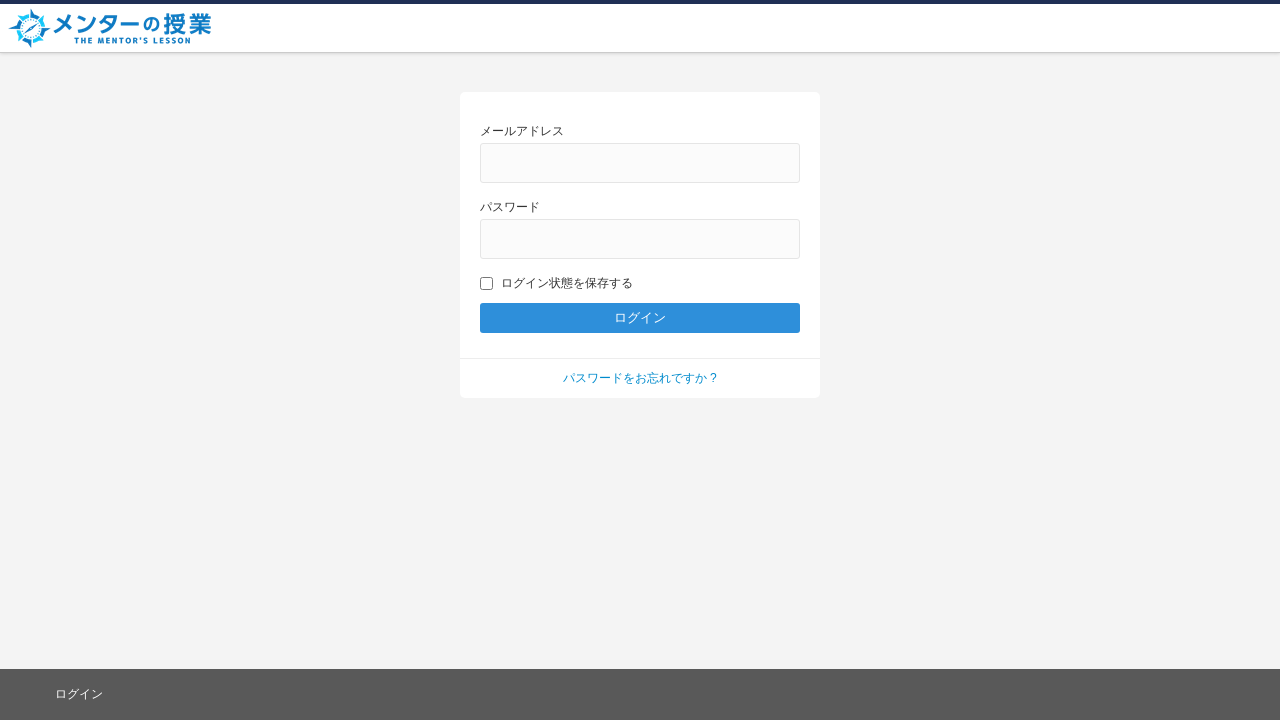

--- FILE ---
content_type: text/html; charset=UTF-8
request_url: https://mentors-lesson.com/login?wlfrom=/course_news/%E3%80%90%E8%99%8E%E3%83%97%E3%83%AD-the-%E4%BC%9D%E6%89%BF-%E7%AC%AC%EF%BC%94%E6%9C%9F%E3%80%91%E7%AC%AC%EF%BC%92%E5%9B%9E-zoom%E3%82%A2%E3%83%89%E3%83%90%E3%83%B3%E3%82%B9%E3%83%9F%E3%83%BC-2
body_size: 5827
content:
<!DOCTYPE html>
<html lang="ja">
<head>
    <meta http-equiv="Content-Type" content="text/html; charset=UTF-8" />
    <title>ログイン</title>
    <link rel="stylesheet" href="https://mentors-lesson.com/wp-content/themes/membership-site-theme/css/style.css?ver=1748964844" type="text/css"/>
	<link rel="stylesheet" href="https://mentors-lesson.com/wp-content/themes/membership-site-theme/css/icomoon.css?ver=1748964843" media="all">

		
        <meta name='robots' content='max-image-preview:large' />
<script type="text/javascript">
/* <![CDATA[ */
window._wpemojiSettings = {"baseUrl":"https:\/\/s.w.org\/images\/core\/emoji\/15.0.3\/72x72\/","ext":".png","svgUrl":"https:\/\/s.w.org\/images\/core\/emoji\/15.0.3\/svg\/","svgExt":".svg","source":{"concatemoji":"https:\/\/mentors-lesson.com\/wp-includes\/js\/wp-emoji-release.min.js?ver=6.6.4"}};
/*! This file is auto-generated */
!function(i,n){var o,s,e;function c(e){try{var t={supportTests:e,timestamp:(new Date).valueOf()};sessionStorage.setItem(o,JSON.stringify(t))}catch(e){}}function p(e,t,n){e.clearRect(0,0,e.canvas.width,e.canvas.height),e.fillText(t,0,0);var t=new Uint32Array(e.getImageData(0,0,e.canvas.width,e.canvas.height).data),r=(e.clearRect(0,0,e.canvas.width,e.canvas.height),e.fillText(n,0,0),new Uint32Array(e.getImageData(0,0,e.canvas.width,e.canvas.height).data));return t.every(function(e,t){return e===r[t]})}function u(e,t,n){switch(t){case"flag":return n(e,"\ud83c\udff3\ufe0f\u200d\u26a7\ufe0f","\ud83c\udff3\ufe0f\u200b\u26a7\ufe0f")?!1:!n(e,"\ud83c\uddfa\ud83c\uddf3","\ud83c\uddfa\u200b\ud83c\uddf3")&&!n(e,"\ud83c\udff4\udb40\udc67\udb40\udc62\udb40\udc65\udb40\udc6e\udb40\udc67\udb40\udc7f","\ud83c\udff4\u200b\udb40\udc67\u200b\udb40\udc62\u200b\udb40\udc65\u200b\udb40\udc6e\u200b\udb40\udc67\u200b\udb40\udc7f");case"emoji":return!n(e,"\ud83d\udc26\u200d\u2b1b","\ud83d\udc26\u200b\u2b1b")}return!1}function f(e,t,n){var r="undefined"!=typeof WorkerGlobalScope&&self instanceof WorkerGlobalScope?new OffscreenCanvas(300,150):i.createElement("canvas"),a=r.getContext("2d",{willReadFrequently:!0}),o=(a.textBaseline="top",a.font="600 32px Arial",{});return e.forEach(function(e){o[e]=t(a,e,n)}),o}function t(e){var t=i.createElement("script");t.src=e,t.defer=!0,i.head.appendChild(t)}"undefined"!=typeof Promise&&(o="wpEmojiSettingsSupports",s=["flag","emoji"],n.supports={everything:!0,everythingExceptFlag:!0},e=new Promise(function(e){i.addEventListener("DOMContentLoaded",e,{once:!0})}),new Promise(function(t){var n=function(){try{var e=JSON.parse(sessionStorage.getItem(o));if("object"==typeof e&&"number"==typeof e.timestamp&&(new Date).valueOf()<e.timestamp+604800&&"object"==typeof e.supportTests)return e.supportTests}catch(e){}return null}();if(!n){if("undefined"!=typeof Worker&&"undefined"!=typeof OffscreenCanvas&&"undefined"!=typeof URL&&URL.createObjectURL&&"undefined"!=typeof Blob)try{var e="postMessage("+f.toString()+"("+[JSON.stringify(s),u.toString(),p.toString()].join(",")+"));",r=new Blob([e],{type:"text/javascript"}),a=new Worker(URL.createObjectURL(r),{name:"wpTestEmojiSupports"});return void(a.onmessage=function(e){c(n=e.data),a.terminate(),t(n)})}catch(e){}c(n=f(s,u,p))}t(n)}).then(function(e){for(var t in e)n.supports[t]=e[t],n.supports.everything=n.supports.everything&&n.supports[t],"flag"!==t&&(n.supports.everythingExceptFlag=n.supports.everythingExceptFlag&&n.supports[t]);n.supports.everythingExceptFlag=n.supports.everythingExceptFlag&&!n.supports.flag,n.DOMReady=!1,n.readyCallback=function(){n.DOMReady=!0}}).then(function(){return e}).then(function(){var e;n.supports.everything||(n.readyCallback(),(e=n.source||{}).concatemoji?t(e.concatemoji):e.wpemoji&&e.twemoji&&(t(e.twemoji),t(e.wpemoji)))}))}((window,document),window._wpemojiSettings);
/* ]]> */
</script>
<style id='wp-emoji-styles-inline-css' type='text/css'>

	img.wp-smiley, img.emoji {
		display: inline !important;
		border: none !important;
		box-shadow: none !important;
		height: 1em !important;
		width: 1em !important;
		margin: 0 0.07em !important;
		vertical-align: -0.1em !important;
		background: none !important;
		padding: 0 !important;
	}
</style>
<link rel='stylesheet' id='wp-block-library-css' href='https://mentors-lesson.com/wp-includes/css/dist/block-library/style.min.css?ver=1747907757' type='text/css' media='all' />
<style id='classic-theme-styles-inline-css' type='text/css'>
/*! This file is auto-generated */
.wp-block-button__link{color:#fff;background-color:#32373c;border-radius:9999px;box-shadow:none;text-decoration:none;padding:calc(.667em + 2px) calc(1.333em + 2px);font-size:1.125em}.wp-block-file__button{background:#32373c;color:#fff;text-decoration:none}
</style>
<style id='global-styles-inline-css' type='text/css'>
:root{--wp--preset--aspect-ratio--square: 1;--wp--preset--aspect-ratio--4-3: 4/3;--wp--preset--aspect-ratio--3-4: 3/4;--wp--preset--aspect-ratio--3-2: 3/2;--wp--preset--aspect-ratio--2-3: 2/3;--wp--preset--aspect-ratio--16-9: 16/9;--wp--preset--aspect-ratio--9-16: 9/16;--wp--preset--color--black: #000000;--wp--preset--color--cyan-bluish-gray: #abb8c3;--wp--preset--color--white: #ffffff;--wp--preset--color--pale-pink: #f78da7;--wp--preset--color--vivid-red: #cf2e2e;--wp--preset--color--luminous-vivid-orange: #ff6900;--wp--preset--color--luminous-vivid-amber: #fcb900;--wp--preset--color--light-green-cyan: #7bdcb5;--wp--preset--color--vivid-green-cyan: #00d084;--wp--preset--color--pale-cyan-blue: #8ed1fc;--wp--preset--color--vivid-cyan-blue: #0693e3;--wp--preset--color--vivid-purple: #9b51e0;--wp--preset--gradient--vivid-cyan-blue-to-vivid-purple: linear-gradient(135deg,rgba(6,147,227,1) 0%,rgb(155,81,224) 100%);--wp--preset--gradient--light-green-cyan-to-vivid-green-cyan: linear-gradient(135deg,rgb(122,220,180) 0%,rgb(0,208,130) 100%);--wp--preset--gradient--luminous-vivid-amber-to-luminous-vivid-orange: linear-gradient(135deg,rgba(252,185,0,1) 0%,rgba(255,105,0,1) 100%);--wp--preset--gradient--luminous-vivid-orange-to-vivid-red: linear-gradient(135deg,rgba(255,105,0,1) 0%,rgb(207,46,46) 100%);--wp--preset--gradient--very-light-gray-to-cyan-bluish-gray: linear-gradient(135deg,rgb(238,238,238) 0%,rgb(169,184,195) 100%);--wp--preset--gradient--cool-to-warm-spectrum: linear-gradient(135deg,rgb(74,234,220) 0%,rgb(151,120,209) 20%,rgb(207,42,186) 40%,rgb(238,44,130) 60%,rgb(251,105,98) 80%,rgb(254,248,76) 100%);--wp--preset--gradient--blush-light-purple: linear-gradient(135deg,rgb(255,206,236) 0%,rgb(152,150,240) 100%);--wp--preset--gradient--blush-bordeaux: linear-gradient(135deg,rgb(254,205,165) 0%,rgb(254,45,45) 50%,rgb(107,0,62) 100%);--wp--preset--gradient--luminous-dusk: linear-gradient(135deg,rgb(255,203,112) 0%,rgb(199,81,192) 50%,rgb(65,88,208) 100%);--wp--preset--gradient--pale-ocean: linear-gradient(135deg,rgb(255,245,203) 0%,rgb(182,227,212) 50%,rgb(51,167,181) 100%);--wp--preset--gradient--electric-grass: linear-gradient(135deg,rgb(202,248,128) 0%,rgb(113,206,126) 100%);--wp--preset--gradient--midnight: linear-gradient(135deg,rgb(2,3,129) 0%,rgb(40,116,252) 100%);--wp--preset--font-size--small: 13px;--wp--preset--font-size--medium: 20px;--wp--preset--font-size--large: 36px;--wp--preset--font-size--x-large: 42px;--wp--preset--spacing--20: 0.44rem;--wp--preset--spacing--30: 0.67rem;--wp--preset--spacing--40: 1rem;--wp--preset--spacing--50: 1.5rem;--wp--preset--spacing--60: 2.25rem;--wp--preset--spacing--70: 3.38rem;--wp--preset--spacing--80: 5.06rem;--wp--preset--shadow--natural: 6px 6px 9px rgba(0, 0, 0, 0.2);--wp--preset--shadow--deep: 12px 12px 50px rgba(0, 0, 0, 0.4);--wp--preset--shadow--sharp: 6px 6px 0px rgba(0, 0, 0, 0.2);--wp--preset--shadow--outlined: 6px 6px 0px -3px rgba(255, 255, 255, 1), 6px 6px rgba(0, 0, 0, 1);--wp--preset--shadow--crisp: 6px 6px 0px rgba(0, 0, 0, 1);}:where(.is-layout-flex){gap: 0.5em;}:where(.is-layout-grid){gap: 0.5em;}body .is-layout-flex{display: flex;}.is-layout-flex{flex-wrap: wrap;align-items: center;}.is-layout-flex > :is(*, div){margin: 0;}body .is-layout-grid{display: grid;}.is-layout-grid > :is(*, div){margin: 0;}:where(.wp-block-columns.is-layout-flex){gap: 2em;}:where(.wp-block-columns.is-layout-grid){gap: 2em;}:where(.wp-block-post-template.is-layout-flex){gap: 1.25em;}:where(.wp-block-post-template.is-layout-grid){gap: 1.25em;}.has-black-color{color: var(--wp--preset--color--black) !important;}.has-cyan-bluish-gray-color{color: var(--wp--preset--color--cyan-bluish-gray) !important;}.has-white-color{color: var(--wp--preset--color--white) !important;}.has-pale-pink-color{color: var(--wp--preset--color--pale-pink) !important;}.has-vivid-red-color{color: var(--wp--preset--color--vivid-red) !important;}.has-luminous-vivid-orange-color{color: var(--wp--preset--color--luminous-vivid-orange) !important;}.has-luminous-vivid-amber-color{color: var(--wp--preset--color--luminous-vivid-amber) !important;}.has-light-green-cyan-color{color: var(--wp--preset--color--light-green-cyan) !important;}.has-vivid-green-cyan-color{color: var(--wp--preset--color--vivid-green-cyan) !important;}.has-pale-cyan-blue-color{color: var(--wp--preset--color--pale-cyan-blue) !important;}.has-vivid-cyan-blue-color{color: var(--wp--preset--color--vivid-cyan-blue) !important;}.has-vivid-purple-color{color: var(--wp--preset--color--vivid-purple) !important;}.has-black-background-color{background-color: var(--wp--preset--color--black) !important;}.has-cyan-bluish-gray-background-color{background-color: var(--wp--preset--color--cyan-bluish-gray) !important;}.has-white-background-color{background-color: var(--wp--preset--color--white) !important;}.has-pale-pink-background-color{background-color: var(--wp--preset--color--pale-pink) !important;}.has-vivid-red-background-color{background-color: var(--wp--preset--color--vivid-red) !important;}.has-luminous-vivid-orange-background-color{background-color: var(--wp--preset--color--luminous-vivid-orange) !important;}.has-luminous-vivid-amber-background-color{background-color: var(--wp--preset--color--luminous-vivid-amber) !important;}.has-light-green-cyan-background-color{background-color: var(--wp--preset--color--light-green-cyan) !important;}.has-vivid-green-cyan-background-color{background-color: var(--wp--preset--color--vivid-green-cyan) !important;}.has-pale-cyan-blue-background-color{background-color: var(--wp--preset--color--pale-cyan-blue) !important;}.has-vivid-cyan-blue-background-color{background-color: var(--wp--preset--color--vivid-cyan-blue) !important;}.has-vivid-purple-background-color{background-color: var(--wp--preset--color--vivid-purple) !important;}.has-black-border-color{border-color: var(--wp--preset--color--black) !important;}.has-cyan-bluish-gray-border-color{border-color: var(--wp--preset--color--cyan-bluish-gray) !important;}.has-white-border-color{border-color: var(--wp--preset--color--white) !important;}.has-pale-pink-border-color{border-color: var(--wp--preset--color--pale-pink) !important;}.has-vivid-red-border-color{border-color: var(--wp--preset--color--vivid-red) !important;}.has-luminous-vivid-orange-border-color{border-color: var(--wp--preset--color--luminous-vivid-orange) !important;}.has-luminous-vivid-amber-border-color{border-color: var(--wp--preset--color--luminous-vivid-amber) !important;}.has-light-green-cyan-border-color{border-color: var(--wp--preset--color--light-green-cyan) !important;}.has-vivid-green-cyan-border-color{border-color: var(--wp--preset--color--vivid-green-cyan) !important;}.has-pale-cyan-blue-border-color{border-color: var(--wp--preset--color--pale-cyan-blue) !important;}.has-vivid-cyan-blue-border-color{border-color: var(--wp--preset--color--vivid-cyan-blue) !important;}.has-vivid-purple-border-color{border-color: var(--wp--preset--color--vivid-purple) !important;}.has-vivid-cyan-blue-to-vivid-purple-gradient-background{background: var(--wp--preset--gradient--vivid-cyan-blue-to-vivid-purple) !important;}.has-light-green-cyan-to-vivid-green-cyan-gradient-background{background: var(--wp--preset--gradient--light-green-cyan-to-vivid-green-cyan) !important;}.has-luminous-vivid-amber-to-luminous-vivid-orange-gradient-background{background: var(--wp--preset--gradient--luminous-vivid-amber-to-luminous-vivid-orange) !important;}.has-luminous-vivid-orange-to-vivid-red-gradient-background{background: var(--wp--preset--gradient--luminous-vivid-orange-to-vivid-red) !important;}.has-very-light-gray-to-cyan-bluish-gray-gradient-background{background: var(--wp--preset--gradient--very-light-gray-to-cyan-bluish-gray) !important;}.has-cool-to-warm-spectrum-gradient-background{background: var(--wp--preset--gradient--cool-to-warm-spectrum) !important;}.has-blush-light-purple-gradient-background{background: var(--wp--preset--gradient--blush-light-purple) !important;}.has-blush-bordeaux-gradient-background{background: var(--wp--preset--gradient--blush-bordeaux) !important;}.has-luminous-dusk-gradient-background{background: var(--wp--preset--gradient--luminous-dusk) !important;}.has-pale-ocean-gradient-background{background: var(--wp--preset--gradient--pale-ocean) !important;}.has-electric-grass-gradient-background{background: var(--wp--preset--gradient--electric-grass) !important;}.has-midnight-gradient-background{background: var(--wp--preset--gradient--midnight) !important;}.has-small-font-size{font-size: var(--wp--preset--font-size--small) !important;}.has-medium-font-size{font-size: var(--wp--preset--font-size--medium) !important;}.has-large-font-size{font-size: var(--wp--preset--font-size--large) !important;}.has-x-large-font-size{font-size: var(--wp--preset--font-size--x-large) !important;}
:where(.wp-block-post-template.is-layout-flex){gap: 1.25em;}:where(.wp-block-post-template.is-layout-grid){gap: 1.25em;}
:where(.wp-block-columns.is-layout-flex){gap: 2em;}:where(.wp-block-columns.is-layout-grid){gap: 2em;}
:root :where(.wp-block-pullquote){font-size: 1.5em;line-height: 1.6;}
</style>
<link rel='stylesheet' id='wp-ulike-css' href='https://mentors-lesson.com/wp-content/plugins/wp-ulike/assets/css/wp-ulike.min.css?ver=4.8.3.1' type='text/css' media='all' />
<link rel='stylesheet' id='form-style-css' href='https://mentors-lesson.com/wp-content/themes/membership-site-theme/css/form.css?ver=1748964843' type='text/css' media='all' />
<link rel='stylesheet' id='wlm_custom_reg_form_css-css' href='https://mentors-lesson.com/wp-content/plugins/membership-site-wishlist/css/registration_form_frontend.css?ver=1747907757' type='text/css' media='all' />
<link rel='stylesheet' id='jquery-ui-css' href='https://mentors-lesson.com/wp-content/themes/membership-site-theme/css/jquery-ui.css?ver=1.11.2' type='text/css' media='all' />
<link rel='stylesheet' id='lwebc.ui-css' href='https://mentors-lesson.com/wp-content/themes/membership-site-theme/css/ui.css?ver=1747907757' type='text/css' media='all' />
<link rel='stylesheet' id='jquery.qtip-css' href='https://mentors-lesson.com/wp-content/themes/membership-site-theme/css/jquery.qtip.min.css?ver=2.1.0' type='text/css' media='screen' />
<link rel='stylesheet' id='sng-fontawesome-css' href='https://mentors-lesson.com/wp-content/themes/membership-site-theme/fonts/fontawesome/css/font-awesome.min.css?ver=1747907757' type='text/css' media='all' />
<link rel='stylesheet' id='lwebc.select2.css-css' href='https://mentors-lesson.com/wp-content/themes/membership-site-theme/lib/select2/css/select2.min.css?ver=1748964996' type='text/css' media='all' />
<link rel='stylesheet' id='fancybox-css' href='https://mentors-lesson.com/wp-content/themes/membership-site-theme/css/fancybox.css?ver=2.1.5' type='text/css' media='all' />
<script type="text/javascript">
	var regform_post_data = [];
</script><script type="text/javascript" src="https://mentors-lesson.com/wp-includes/js/jquery/jquery.min.js?ver=3.7.1" id="jquery-core-js"></script>
<script type="text/javascript" src="https://mentors-lesson.com/wp-includes/js/jquery/jquery-migrate.min.js?ver=3.4.1" id="jquery-migrate-js"></script>
<script type="text/javascript" src="https://mentors-lesson.com/wp-content/themes/membership-site-theme/js/payjp.js?ver=1748964845" id="script-payjp-js"></script>
<script type="text/javascript" id="script-more_comments-js-extra">
/* <![CDATA[ */
var MORE_COMMENTS = {"endpoint":"https:\/\/mentors-lesson.com\/wp-admin\/admin-ajax.php","action":"more_comments_forum","post_id":"7","comment_num":"0"};
/* ]]> */
</script>
<script type="text/javascript" src="https://mentors-lesson.com/wp-content/themes/membership-site-theme/js/more_comments.js?v=1748964845&amp;ver=6.6.4" id="script-more_comments-js"></script>
<script type="text/javascript" src="https://mentors-lesson.com/wp-content/themes/membership-site-theme/plugins/mooontes-comments/js/display.js?v=1748964996&amp;ver=6.6.4" id="mooontes-comments-display-js"></script>
<script type="text/javascript" src="https://mentors-lesson.com/wp-content/themes/membership-site-theme/js/forum.js?ver=1748964845" id="script-forum-js"></script>
<script type="text/javascript" src="https://mentors-lesson.com/wp-content/plugins/membership-site-wishlist/js/regform_prefill.js?ver=6.6.4" id="wlm_regform_prefill-js"></script>
<script type="text/javascript" src="https://mentors-lesson.com/wp-content/plugins/membership-site-wishlist/js/thickbox_images.php?u=https%3A%2F%2Fmentors-lesson.com&amp;ver=6.6.4" id="tb_images-js"></script>
<script type="text/javascript" src="https://mentors-lesson.com/wp-content/themes/membership-site-theme/js/jquery.qtip.js?ver=1748964845" id="jquery.qtip-js"></script>
<script type="text/javascript" src="https://mentors-lesson.com/wp-content/themes/membership-site-theme/js/common.js?ver=1748964845" id="lwebc.common-js"></script>
<script type="text/javascript" src="https://mentors-lesson.com/wp-content/themes/membership-site-theme/js/FWDEAP.js?ver=1.00" id="fwd.eap-js"></script>
<script type="text/javascript" src="https://mentors-lesson.com/wp-content/themes/membership-site-theme/js/readmore.min.js?ver=1.00" id="readmore-js"></script>
<script type="text/javascript" src="https://mentors-lesson.com/wp-content/themes/membership-site-theme/lib/select2/js/select2.min.js?ver=1748964996" id="lwebc.select2.js-js"></script>
<script type="text/javascript" src="https://mentors-lesson.com/wp-content/themes/membership-site-theme/js/fancybox/jquery.fancybox.js?ver=20130114" id="lwebc.fancybox.jquery.fancybox.-js"></script>
<script type="text/javascript" src="https://mentors-lesson.com/wp-content/themes/membership-site-theme/js/fancybox/helpers/jquery.fancybox-media.js?ver=20130114" id="lwebc.fancybox.jquery.fancybox-media-js"></script>
<link rel="https://api.w.org/" href="https://mentors-lesson.com/wp-json/" /><link rel="alternate" title="JSON" type="application/json" href="https://mentors-lesson.com/wp-json/wp/v2/pages/7" /><link rel="canonical" href="https://mentors-lesson.com/login" />
<link rel='shortlink' href='https://mentors-lesson.com/?p=7' />
<meta property="og:site_name" content="メンターの授業" />
<meta property="og:type" content="website" />
<meta property="og:locale" content="ja_JP" />
<meta property="og:url" content="https://mentors-lesson.com/login" />
<meta property="og:title" content="ログイン" />
    <meta name="viewport" content="width=device-width,initial-scale=1.0">
	<!-- Google tag (gtag.js) -->
<script async src="https://www.googletagmanager.com/gtag/js?id=G-D7TBXJNRLH"></script>
<script>
  window.dataLayer = window.dataLayer || [];
  function gtag(){dataLayer.push(arguments);}
  gtag('js', new Date());

  gtag('config', 'G-D7TBXJNRLH');
</script>

<!-- Global site tag (gtag.js) - Google Analytics -->
<script async src="https://www.googletagmanager.com/gtag/js?id=UA-139885744-2"></script>
<script>
  window.dataLayer = window.dataLayer || [];
  function gtag(){dataLayer.push(arguments);}
  gtag('js', new Date());

  gtag('config', 'UA-139885744-2');
</script>
</head>
<body class="page-template-default page page-id-7" >
	<div class="container">
	    <div id="header">
		    <div id="header-inner">
	            <h3 class="header-logo"><a href="https://mentors-lesson.com"><img src="https://mentors-lesson.com/wp-content/uploads/2019/05/logo_ml.png" alt="メンターの授業" /></a></h3>
			</div>
		</div><div id="main-container">
	
    <div class="login">
    	<form name="loginform" id="loginform" action="https://mentors-lesson.com/wp-login.php?redirect_to=https%3A%2F%2Fmentors-lesson.com" method="post">
            <div class="login-form-inner">
        		
        		<p>
        			<label for="user_login">メールアドレス<br>
        			<input type="text" name="log" id="user_login" class="input" value="" tabindex="10"></label>
        		</p>
        		<p>
        			<label for="user_pass">パスワード<br>
        			<input type="password" name="pwd" id="user_pass" class="input" value="" tabindex="20"></label>
        		</p>
        		
        		<p class="forgetmenot"><label for="rememberme"><input name="rememberme" type="checkbox" id="rememberme" value="forever" tabindex="90">ログイン状態を保存する</label></p>
        		<p class="submit">
        			<input type="submit" name="wp-submit" id="wp-submit" value="ログイン" tabindex="100">
        			<input type="hidden" name="redirect_to" value="https://mentors-lesson.com/course_news/【虎プロ-the-伝承-第４期】第２回-zoomアドバンスミー-2">
        		</p>
	        	<p id="nav">
	        		<a href="https://mentors-lesson.com/wp-login.php?action=lostpassword">パスワードをお忘れですか ?</a>
	        	</p>
            </div>
    	</form>
    </div>
	
		<div class="wrap mb50">
		<div class="text-body">
					</div>
	</div>
		
</div>
	    <div id="footer">
	        <div id="footer-inner" class="wrap">
        		            	            <ul class="footer-navi">
	                	                <li><a href="https://mentors-lesson.com/login" class="active">ログイン</a></li>
	                	            </ul>
	            	            
	            	        	        </div>
	    </div>
    </div>
	    <script type="text/javascript" id="lwcws-js-extra">
/* <![CDATA[ */
var lwcws_ajax_data = {"nonce":"cfdcc84a42"};
/* ]]> */
</script>
<script type="text/javascript" src="https://mentors-lesson.com/wp-content/plugins/lwc-webinar-system/assets/js/lwcws.js?ver=1753347234" id="lwcws-js"></script>
<script type="text/javascript" src="https://mentors-lesson.com/wp-includes/js/comment-reply.min.js?ver=6.6.4" id="comment-reply-js" async="async" data-wp-strategy="async"></script>
<script type="text/javascript" id="wp_ulike-js-extra">
/* <![CDATA[ */
var wp_ulike_params = {"ajax_url":"https:\/\/mentors-lesson.com\/wp-admin\/admin-ajax.php","notifications":"1"};
/* ]]> */
</script>
<script type="text/javascript" src="https://mentors-lesson.com/wp-content/plugins/wp-ulike/assets/js/wp-ulike.min.js?ver=4.8.3.1" id="wp_ulike-js"></script>
<script type="text/javascript" src="https://mentors-lesson.com/wp-includes/js/jquery/ui/core.min.js?ver=1.13.3" id="jquery-ui-core-js"></script>
<script type="text/javascript" src="https://mentors-lesson.com/wp-includes/js/jquery/ui/mouse.min.js?ver=1.13.3" id="jquery-ui-mouse-js"></script>
<script type="text/javascript" src="https://mentors-lesson.com/wp-includes/js/jquery/ui/resizable.min.js?ver=1.13.3" id="jquery-ui-resizable-js"></script>
<script type="text/javascript" src="https://mentors-lesson.com/wp-includes/js/jquery/ui/draggable.min.js?ver=1.13.3" id="jquery-ui-draggable-js"></script>
<script type="text/javascript" src="https://mentors-lesson.com/wp-includes/js/jquery/ui/controlgroup.min.js?ver=1.13.3" id="jquery-ui-controlgroup-js"></script>
<script type="text/javascript" src="https://mentors-lesson.com/wp-includes/js/jquery/ui/checkboxradio.min.js?ver=1.13.3" id="jquery-ui-checkboxradio-js"></script>
<script type="text/javascript" src="https://mentors-lesson.com/wp-includes/js/jquery/ui/button.min.js?ver=1.13.3" id="jquery-ui-button-js"></script>
<script type="text/javascript" src="https://mentors-lesson.com/wp-includes/js/jquery/ui/dialog.min.js?ver=1.13.3" id="jquery-ui-dialog-js"></script>
<script type="text/javascript" src="https://mentors-lesson.com/wp-includes/js/jquery/ui/tabs.min.js?ver=1.13.3" id="jquery-ui-tabs-js"></script>
</body>
</html>